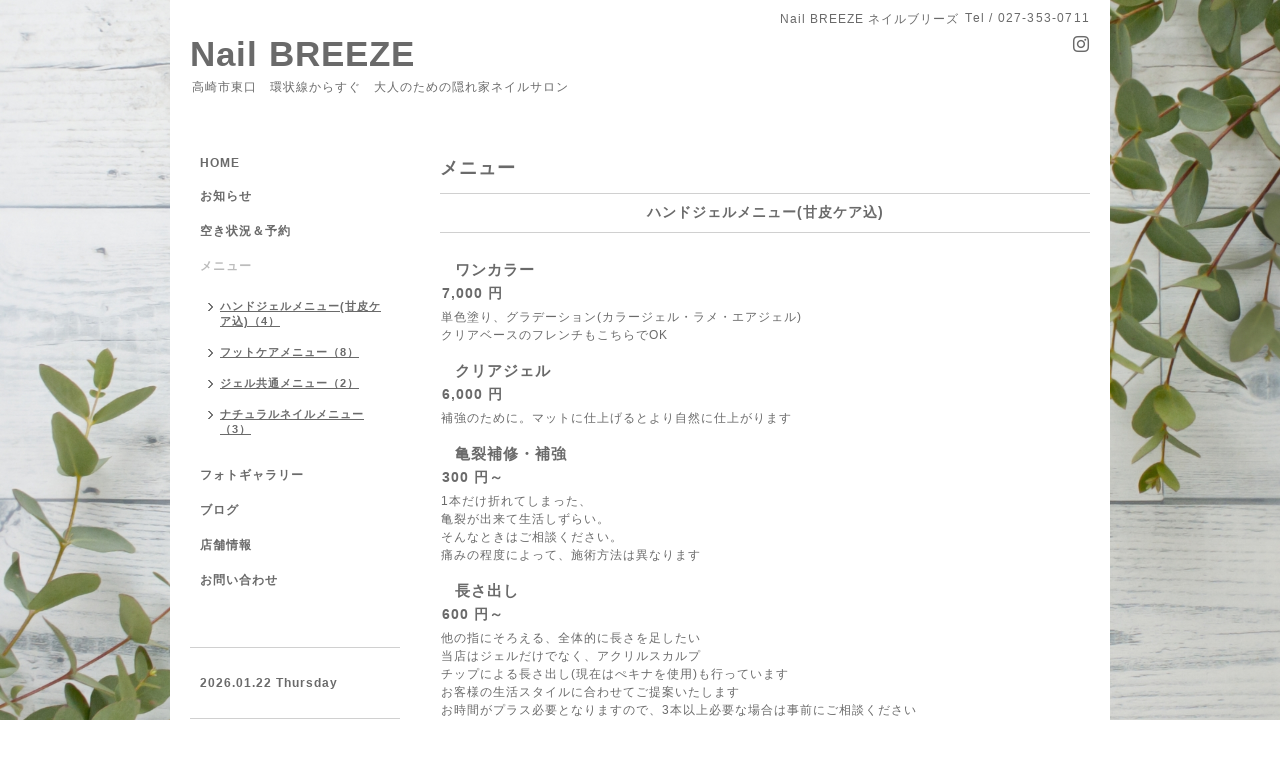

--- FILE ---
content_type: text/html; charset=utf-8
request_url: https://nailbreeze.com/menu
body_size: 3945
content:
<!DOCTYPE html PUBLIC "-//W3C//DTD XHTML 1.0 Transitional//EN" "http://www.w3.org/TR/xhtml1/DTD/xhtml1-transitional.dtd">
<html xmlns="http://www.w3.org/1999/xhtml" xml:lang="ja" lang="ja">
<head>
<meta http-equiv="content-type" content="text/html; charset=utf-8" />
<title>メニュー - Nail BREEZE</title>
<meta name="viewport" content="width=device-width, initial-scale=1, maximum-scale=1, user-scalable=yes" />
<meta name="keywords" content="" />
<meta name="description" content="メニュー | 高崎市東口　環状線からすぐ　大人のための隠れ家ネイルサロン　　
" />
<meta property="og:title" content="Nail BREEZE" />
<meta property="og:image" content="" />
<meta property="og:site_name" content="Nail BREEZE" />
<meta http-equiv="content-style-type" content="text/css" />
<meta http-equiv="content-script-type" content="text/javascript" />
<link rel="shortcut icon" href="//cdn.goope.jp/83005/250304172300-67c6b864a5413.ico" />
<link rel="alternate" type="application/rss+xml" title="Nail BREEZE / RSS" href="/feed.rss" />
<style type="text/css" media="all">@import "/style.css?511334-1765339111";</style>
<script type="text/javascript" src="/assets/jquery/jquery-1.9.1.min.js"></script>
<script type="text/javascript" src="/js/tooltip.js"></script>
<script type="text/javascript" src="/assets/responsiveslides/responsiveslides.min.js"></script>
<script type="text/javascript" src="/assets/colorbox/jquery.colorbox-min.js"></script>
<script src="/js/theme_simple2/init.js"></script>

    <script>
      $(document).ready(function(){
      $("#main").find(".thickbox").colorbox({rel:'thickbox',maxWidth: '98%'});
      });
    </script>

</head>

<body id="menu">
<div id="wrapper">
<div id="wrapper_inner">

<!-- ヘッダー部分ここから // -->
<div id="header">
<div id="header_inner">


    <div class="shop_title">
      <div class="shop_name shop_name_sp">Nail BREEZE ネイルブリーズ</div>
      <div class="shop_rss shop_rss_sp"><a href="/feed.rss"><img src="/img/icon/rss2.png" /></a></div>
      <div class="shop_tel shop_tel_sp">Tel&nbsp;/&nbsp;027-353-0711</div>
      <div class="header_social_wrap">
        

        

        
        <a href="https://www.instagram.com/nail_breeze/" target="_blank">
          <span class="icon-instagram"></span>
        </a>
        
      </div>
    </div>


  <div class="site_title">
    <h1 class="site_logo">
      <a class="shop_sitename" href="https://nailbreeze.com">Nail BREEZE</a>
    </h1>
    <div class="site_description site_description_smartphone">高崎市東口　環状線からすぐ　大人のための隠れ家ネイルサロン　　<br />
</div>
  </div>


</div>
</div>
<!-- // ヘッダー部分ここまで -->


<div id="contents">
<div id="contents_inner">


  <!-- メイン部分ここから -->
  <div id="main">
  <div id="main_inner">

    


    


    


    
    <!----------------------------------------------

      ページ：メニュー

    ---------------------------------------------->
<h2 class="page_title">メニュー</h2>
    <div class="menu_area">

      
      <div class="menu_list">

      <div class="menu_category">
        <span>ハンドジェルメニュー(甘皮ケア込)</span>
      </div>

      
      <div class="menu">
            <div class="menu_image">
            
            </div>
            <div class="menu_body wysiwyg">
              <div class="menu_title"><a href="/menu/696520">ワンカラー</a></div>
              <div class="menu_price">7,000 円</div>
              <p>単色塗り、グラデーション(カラージェル・ラメ・エアジェル)</p>
<p>クリアベースのフレンチもこちらでOK</p>
            </div>
        <br class="clear" />
      </div>
      
      <div class="menu">
            <div class="menu_image">
            
            </div>
            <div class="menu_body wysiwyg">
              <div class="menu_title"><a href="/menu/696521">クリアジェル</a></div>
              <div class="menu_price">6,000 円</div>
              <p>補強のために。マットに仕上げるとより自然に仕上がります</p>
            </div>
        <br class="clear" />
      </div>
      
      <div class="menu">
            <div class="menu_image">
            
            </div>
            <div class="menu_body wysiwyg">
              <div class="menu_title"><a href="/menu/729995">亀裂補修・補強</a></div>
              <div class="menu_price">300 円～</div>
              <p>1本だけ折れてしまった、</p>
<p>亀裂が出来て生活しずらい。</p>
<p>そんなときはご相談ください。</p>
<p>痛みの程度によって、施術方法は異なります</p>
            </div>
        <br class="clear" />
      </div>
      
      <div class="menu">
            <div class="menu_image">
            
            </div>
            <div class="menu_body wysiwyg">
              <div class="menu_title"><a href="/menu/729996">長さ出し</a></div>
              <div class="menu_price">600 円～</div>
              <p>他の指にそろえる、全体的に長さを足したい</p>
<p>当店はジェルだけでなく、アクリルスカルプ</p>
<p>チップによる長さ出し(現在はぺキナを使用)も行っています</p>
<p>お客様の生活スタイルに合わせてご提案いたします</p>
<p>お時間がプラス必要となりますので、3本以上必要な場合は事前にご相談ください</p>
<p>料金は通常のジェルにプラスする料金となります</p>
            </div>
        <br class="clear" />
      </div>
      

      </div>
      
      <div class="menu_list">

      <div class="menu_category">
        <span>フットケアメニュー</span>
      </div>

      
      <div class="menu">
            <div class="menu_image">
            
            </div>
            <div class="menu_body wysiwyg">
              <div class="menu_title"><a href="/menu/696517">ペディキュア</a></div>
              <div class="menu_price">5,000 円</div>
              <p>整爪、甘皮ケア、スクラブ、保湿クリーム、<span style="color: #ff00ff;">マニキュアのカラーリング</span></p>
            </div>
        <br class="clear" />
      </div>
      
      <div class="menu">
            <div class="menu_image">
            
            </div>
            <div class="menu_body wysiwyg">
              <div class="menu_title"><a href="/menu/696515">角質取り付フットコース</a></div>
              <div class="menu_price">8,000 円</div>
              <p>ペディキュア+足裏角質取り、プチマッサージ付、<span style="color: #ff00ff;">マニキュアカラーリング</span></p>
            </div>
        <br class="clear" />
      </div>
      
      <div class="menu">
            <div class="menu_image">
            
            </div>
            <div class="menu_body wysiwyg">
              <div class="menu_title"><a href="/menu/696516">ジェル仕上げに変更</a></div>
              <div class="menu_price">3,000 円</div>
              <p>ペディキュア、フットコースともに押し上げをジェルにする場合はプラスされます</p>
            </div>
        <br class="clear" />
      </div>
      
      <div class="menu">
            <div class="menu_image">
            
            </div>
            <div class="menu_body wysiwyg">
              <div class="menu_title"><a href="/menu/696776">マニキュアオフ</a></div>
              <div class="menu_price">300 円</div>
              
            </div>
        <br class="clear" />
      </div>
      
      <div class="menu">
            <div class="menu_image">
            
            </div>
            <div class="menu_body wysiwyg">
              <div class="menu_title"><a href="/menu/729978">フットケア</a></div>
              <div class="menu_price">3,500 円</div>
              <p>フットバスに浸かったのち、</p>
<p>整爪と甘皮ケアをいたします。</p>
<p>爪切りに自信のないかた、巻爪予防などにも。</p>
            </div>
        <br class="clear" />
      </div>
      
      <div class="menu">
            <div class="menu_image">
            
            </div>
            <div class="menu_body wysiwyg">
              <div class="menu_title"><a href="/menu/729979">足裏角質取り</a></div>
              <div class="menu_price">3,500 円</div>
              <p>フットバスに浸かったのち</p>
<p>主に足裏の角質を取っていきます。</p>
<p>可能な限り、タコやウオノメも対処いたしますが</p>
<p>特殊なケースは追加料金をいただくこともございます</p>
            </div>
        <br class="clear" />
      </div>
      
      <div class="menu">
            <div class="menu_image">
            
            </div>
            <div class="menu_body wysiwyg">
              <div class="menu_title"><a href="/menu/696778">整爪</a></div>
              <div class="menu_price">1,500 円</div>
              <p>足の爪の長さと形を整えます</p>
<p>ご自分で切りづらい方、食い込みが痛い方</p>
<p>巻爪なのか悩んでいる方、まずはこちらのメニューでご相談いただいてみては？</p>
            </div>
        <br class="clear" />
      </div>
      
      <div class="menu">
            <div class="menu_image">
            
            </div>
            <div class="menu_body wysiwyg">
              <div class="menu_title"><a href="/menu/696513">巻爪ケア</a></div>
              <div class="menu_price">4,000 円～</div>
              <p>いくつか方法がございます、お客様の状態に合わせてご相談の上施術します</p>
            </div>
        <br class="clear" />
      </div>
      

      </div>
      
      <div class="menu_list">

      <div class="menu_category">
        <span>ジェル共通メニュー</span>
      </div>

      
      <div class="menu">
            <div class="menu_image">
            
            </div>
            <div class="menu_body wysiwyg">
              <div class="menu_title"><a href="/menu/696519">ジェルオフのみ</a></div>
              <div class="menu_price">2,000 円</div>
              <p>当店、他店施術に関わらず、ジェルをオフしてお帰りになりたい方はこちら。</p>
<p>オフのあと、整爪、簡単ケアいたします</p>
<p>ご希望があればマニキュアのベースコートをお塗りします</p>
<p>アクリルやハードジェルの場合は4,000円</p>
<p>&nbsp;</p>
            </div>
        <br class="clear" />
      </div>
      
      <div class="menu">
            <div class="menu_image">
            
            </div>
            <div class="menu_body wysiwyg">
              <div class="menu_title"><a href="/menu/696518">他店からの付替えオフ</a></div>
              <div class="menu_price">1,000 円</div>
              <p>他店のジェルをオフし、当店で新しくジェルをする方</p>
<p>アクリルやハードジェルの場合は3,000円いただきます</p>
<p><span style="color: #ff0000;">当店施術の方の付替えオフは無料です</span></p>
            </div>
        <br class="clear" />
      </div>
      

      </div>
      
      <div class="menu_list">

      <div class="menu_category">
        <span>ナチュラルネイルメニュー</span>
      </div>

      
      <div class="menu">
            <div class="menu_image">
            
            </div>
            <div class="menu_body wysiwyg">
              <div class="menu_title"><a href="/menu/696780">ケア＆カラー</a></div>
              <div class="menu_price">4,000 円</div>
              <p>ハンドケア、保湿クリーム後、自爪に<span style="color: #ff00ff;">マニキュアのカラーリング</span>をします</p>
<p>気軽にネイルを楽しみたい方に。</p>
<p>短い期間でオフしなければならない方</p>
<p>普段ネイルのできない方のブライダルにも</p>
<p>&nbsp;</p>
            </div>
        <br class="clear" />
      </div>
      
      <div class="menu">
            <div class="menu_image">
            
            </div>
            <div class="menu_body wysiwyg">
              <div class="menu_title"><a href="/menu/696779">ハンドケア</a></div>
              <div class="menu_price">2,400 円</div>
              <p>自爪の長さ、形を整え、甘皮のケアをします</p>
            </div>
        <br class="clear" />
      </div>
      
      <div class="menu">
            <div class="menu_image">
            
            </div>
            <div class="menu_body wysiwyg">
              <div class="menu_title"><a href="/menu/696782">マニキュアオフ</a></div>
              <div class="menu_price">300 円</div>
              
            </div>
        <br class="clear" />
      </div>
      

      </div>
      

    </div>
    


    


    


    


    

    

    

    


    
      <div class="autopagerize_insert_before"></div>
      <div class="pager">
         <a href="/menu" class='chk'>1</a>
      </div>
    


  </div>
  </div>
  <!-- // メイン部分ここまで -->

</div>
</div>
<!-- // contents -->


<!-- ナビゲーション部分ここから // -->
<div id="navi">
<div id="navi_inner">
  <ul>
    
    <li><a href="/"  class="navi_top">HOME</a></li>
    
    <li><a href="/info"  class="navi_info">お知らせ</a></li>
    
    <li><a href="/free/yoyaku"  class="navi_free free_198385">空き状況＆予約</a></li>
    
    <li><a href="/menu"  class="navi_menu active">メニュー</a><ul class="sub_navi">
<li><a href='/menu/c633268'>ハンドジェルメニュー(甘皮ケア込)（4）</a></li>
<li><a href='/menu/c633270'>フットケアメニュー（8）</a></li>
<li><a href='/menu/c666094'>ジェル共通メニュー（2）</a></li>
<li><a href='/menu/c633269'>ナチュラルネイルメニュー（3）</a></li>
</ul>
</li>
    
    <li><a href="/photo"  class="navi_photo">フォトギャラリー</a></li>
    
    <li><a href="https://nailbreeze.blog.fc2.com/" target="_blank" class="navi_links links_41308">ブログ</a></li>
    
    <li><a href="/about"  class="navi_about">店舗情報</a></li>
    
    <li><a href="/contact"  class="navi_contact">お問い合わせ</a></li>
    
  </ul>
  <br class="clear" />
</div>
<!-- ナビゲーションパーツここから // -->

<!-- // ナビゲーションパーツここまで -->
</div>
<!-- // ナビゲーション部分ここまで -->


<!-- サイドバー部分ここから // -->
<div id="sidebar">
<div id="sidebar_inner">

  <div class="today_area today_area_smartphone">
    <div class="today_title">2026.01.22 Thursday</div>
    
  </div>


  <div class="counter_area counter_area_smartphone">
    <div class="counter_title">カウンター</div>
    <div class="counter_today">
      Today&nbsp;:&nbsp;<span class="num">37</span>
    </div>
    <div class="counter_yesterday">
      Yesterday&nbsp;:&nbsp;<span class="num">73</span>
    </div>
    <div class="counter_total">
      Total&nbsp;:&nbsp;<span class="num">240164</span>
    </div>
  </div>


  <div class="qr_area qr_area_smartphone">
    <div class="qr_title">携帯サイト</div>
    <div class="qr_img"><img src="//r.goope.jp/qr/nailbreeze"width="100" height="100" /></div>
  </div>

  

</div>

</div>
<!-- // サイドバー部分ここまで -->


<!-- フッター部分ここから // -->
<div id="footer">
<div id="footer_inner">

 <div class="shop_title_footer clearfix">
      <div class="shop_info_footer">
        <div class="shop_rss shop_rss_footer shop_rss"><a href="/feed.rss"><img src="/img/icon/rss2.png" /></a></div>
        <div class="shop_name shop_name_footer">Nail BREEZE ネイルブリーズ&nbsp; </div>
      </div>
      <div class="shop_tel shop_tel_footer">027-353-0711</div>
  </div>

  <div class="copy_powered">

  <div class="copyright copyright_smartphone">&copy;2026 <a href="https://nailbreeze.com">Nail BREEZE ネイルブリーズ</a>. All Rights Reserved.</div>

  <div class="powered powered_smartphone">Powered by <a href="https://goope.jp/">グーペ</a> / <a href="https://admin.goope.jp/">Admin</a></div>

  </div>

  <br class="clear" />

</div>
</div>
<!-- // フッター部分ここまで -->

</div>
</div>

</body>
</html>
